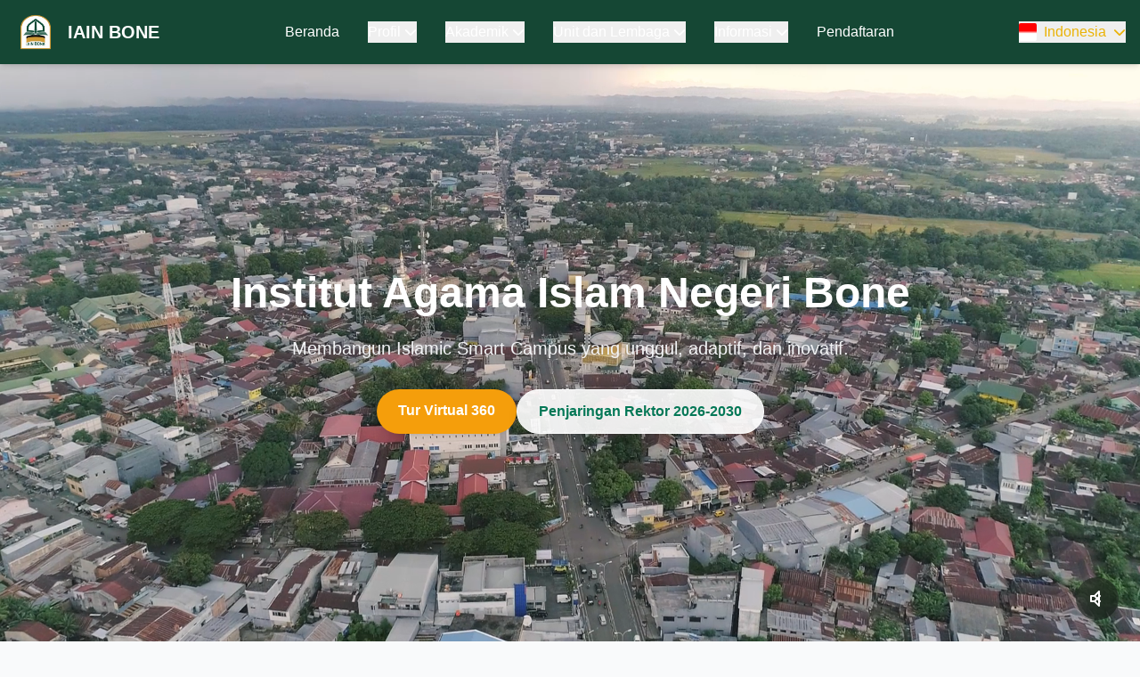

--- FILE ---
content_type: text/html; charset=UTF-8
request_url: http://www.iain-bone.ac.id/index.php?page=29&lang=
body_size: 74224
content:
<!DOCTYPE html>
<html lang="id"
  dir="ltr">

<head>
  <meta charset="UTF-8" />
  <meta name="viewport" content="width=device-width, initial-scale=1.0" />
  <title>IAIN Bone</title>
  <link href="http://www.iain-bone.ac.id/assets/images/logoiainbone.png" rel="icon" />
  <link
    rel="stylesheet"
    href="https://cdnjs.cloudflare.com/ajax/libs/font-awesome/6.4.0/css/all.min.css" />
  <link rel="stylesheet" href="https://cdnjs.cloudflare.com/ajax/libs/font-awesome/6.5.0/css/all.min.css">
  <link href="https://unpkg.com/aos@2.3.1/dist/aos.css" rel="stylesheet" />

  <script src="https://cdn.tailwindcss.com"></script>
  <script src="https://cdn.jsdelivr.net/npm/alpinejs@3.x.x/dist/cdn.min.js" defer></script>
  <script src="https://cdnjs.cloudflare.com/ajax/libs/pdf.js/3.11.174/pdf.min.js"></script>


  <link rel="stylesheet" href="http://www.iain-bone.ac.id/css/style.css" />

  <link href="https://unpkg.com/aos@2.3.4/dist/aos.css" rel="stylesheet" />
  <script src="https://unpkg.com/aos@2.3.4/dist/aos.js"></script>
  <script src="//unpkg.com/alpinejs" defer></script>

      <meta property="og:title" content="IAIN BONE" />
  <meta property="og:description" content="Institut Agama Islam Negeri Bone - Pendidikan tinggi berkualitas." />
  <meta property="og:type" content="website" />
  <meta property="og:url" content="http://www.iain-bone.ac.id/index.php" />
  <meta property="og:image" content="http://www.iain-bone.ac.id/assets/images/logoiainbone.png" />
  <meta property="og:site_name" content="IAIN BONE" />

  <meta name="twitter:card" content="summary_large_image" />
  <meta name="twitter:title" content="IAIN BONE" />
  <meta name="twitter:description" content="Institut Agama Islam Negeri Bone - Pendidikan tinggi berkualitas." />
  <meta name="twitter:image" content="http://www.iain-bone.ac.id/assets/images/logoiainbone.png" />
  </head>

<body class="bg-gray-50 ">

  <!-- Header -->
  <header class="relative w-full bg-[#154734] shadow-md z-40">
    <nav class="container mx-auto px-4 py-3 flex justify-between items-center">

      <!-- Logo -->
      <a href="http://www.iain-bone.ac.id/index.php" class="flex items-center">
        <img src="http://www.iain-bone.ac.id/assets/images/logoiainbone.png" alt="Logo iain bone" class="h-12 mr-3" />
        <h1 class="text-xl font-bold text-white">IAIN BONE</h1>
      </a>

      <!-- Desktop Menu -->
      <div class="hidden md:flex space-x-8 items-center relative">
        <a href="http://www.iain-bone.ac.id/index.php" class="nav-link text-white font-medium">Beranda</a>

        <!-- Profil Dropdown -->
        <div class="relative group">
          <button class="text-white font-medium flex items-center space-x-1">
            <span>Profil</span>
            <i class="fas fa-chevron-down text-sm group-hover:rotate-180 transition"></i>
          </button>

          <div class="absolute left-0 mt-2 w-44 bg-white text-gray-800 rounded-md shadow-lg opacity-0 invisible group-hover:opacity-100 group-hover:visible transition-all">
            <a href="http://www.iain-bone.ac.id/index.php#sambutan" class="block px-4 py-2 hover:bg-gray-100">Sambutan Rektor</a>
            <a href="http://www.iain-bone.ac.id/index.php/sejarah" class="block px-4 py-2 hover:bg-gray-100">Sejarah</a>
            <a href="http://www.iain-bone.ac.id/index.php/visimisi" class="block px-4 py-2 hover:bg-gray-100">Visi &amp; Misi</a>
            <a href="http://www.iain-bone.ac.id/index.php/gambaranumum" class="block px-4 py-2 hover:bg-gray-100">Gambaran Umum</a>
            <a href="http://www.iain-bone.ac.id/index.php/organisasi" class="block px-4 py-2 hover:bg-gray-100">Struktur Organisasi</a>
            <a href="http://www.iain-bone.ac.id/index.php/pimpinan" class="block px-4 py-2 hover:bg-gray-100">Pimpinan dan Pejabat</a>
          </div>
        </div>

        <!-- Akademik Dropdown -->
        <div class="relative group">
          <button class="text-white font-medium flex items-center space-x-1">
            <span>Akademik</span>
            <i class="fas fa-chevron-down text-sm group-hover:rotate-180 transition"></i>
          </button>

          <div class="absolute left-0 mt-2 w-44 bg-white text-gray-800 rounded-md shadow-lg opacity-0 invisible group-hover:opacity-100 group-hover:visible transition-all">
            <a href="http://www.iain-bone.ac.id/index.php/fakultas" class="block px-4 py-2 hover:bg-gray-100">Fakultas</a>
            <a href="http://www.iain-bone.ac.id/index.php/akreditasi" class="block px-4 py-2 hover:bg-gray-100">Akreditasi</a>
          </div>
        </div>

        <!-- Kelembagaan Dropdown (Desktop) -->
        <div class="relative group">
          <button class="text-white font-medium flex items-center space-x-1">
            <span>Unit dan Lembaga</span>
            <i class="fas fa-chevron-down text-sm group-hover:rotate-180 transition"></i>
          </button>

          <!-- Main Dropdown -->
          <div class="absolute left-0 mt-2 w-56 bg-white text-gray-800 rounded-md shadow-lg 
                      opacity-0 invisible group-hover:opacity-100 group-hover:visible transition-all">

            <a href="https://spi.iain-bone.ac.id/home"
              target="_blank"
              class="block px-4 py-2 hover:bg-gray-100">
              Satuan Pengawas Internal
            </a>

            <a href="http://utipd.iain-bone.ac.id/"
              target="_blank"
              class="block px-4 py-2 hover:bg-gray-100">
              Unit Teknologi Informasi dan Pangkalan Data
            </a>

            <a href="http://perpustakaan.iain-bone.ac.id/"
              target="_blank"
              class="block px-4 py-2 hover:bg-gray-100">
              Perpustakaan
            </a>

            <!-- ====================== LPM (submenu) ====================== -->
            <div class="relative group/sub">

              <button class="flex justify-between items-center w-full px-4 py-2 hover:bg-gray-100 
                            text-left whitespace-normal pr-2">
                <span class="block">Lembaga Penjaminan Mutu</span>
                <i class="fas fa-chevron-right text-xs group-hover/sub:translate-x-1 transition"></i>
              </button>

              <!-- Submenu LPM -->
              <div class="absolute top-0 left-full ml-1 w-56 bg-white text-gray-800 rounded-md shadow-lg 
                          opacity-0 invisible group-hover/sub:opacity-100 group-hover/sub:visible transition-all">

                <a href="#" class="block px-4 py-2 hover:bg-gray-100">Tugas Pokok LPM</a>
                <a href="http://www.iain-bone.ac.id/index.php/lpm_struktur" class="block px-4 py-2 hover:bg-gray-100">Struktur Organisasi LPM</a>
                <a href="#" class="block px-4 py-2 hover:bg-gray-100">Personal LPM</a>
                <a href="#" class="block px-4 py-2 hover:bg-gray-100">Pedoman Mutu</a>
                <a href="http://www.iain-bone.ac.id/index.php/lpm_standarmutu" class="block px-4 py-2 hover:bg-gray-100">Standar Mutu</a>

                <!-- ====== Submenu Laporan ====== -->
                <div class="relative group/sub2">
                  <div class="flex justify-between items-center w-full px-4 py-2 hover:bg-gray-100
                              cursor-pointer pr-2"
                    onclick="toggleDropdown('laporan-dropdown', 'laporan-chevron')">

                    <a href="http://www.iain-bone.ac.id/index.php/lpm_laporan" class="w-full text-left block">
                      Laporan
                    </a>

                    <i class="fas fa-chevron-right text-xs transition" id="laporan-chevron"></i>

                  </div>

                  <div class="absolute top-0 left-full ml-1 w-48 bg-white text-gray-800 rounded-md shadow-lg
                              opacity-0 invisible group-hover/sub2:opacity-100 group-hover/sub2:visible transition-all">

                    <a href="#" class="block px-4 py-2 hover:bg-gray-100">AMI</a>
                    <a href="#" class="block px-4 py-2 hover:bg-gray-100">Tracer Study</a>
                    <a href="#" class="block px-4 py-2 hover:bg-gray-100">RTM</a>
                    <a href="#" class="block px-4 py-2 hover:bg-gray-100">TRL</a>
                    <a href="http://www.iain-bone.ac.id/index.php/lpm_standarmututambahan" class="block px-4 py-2 hover:bg-gray-100">Standar Mutu Tambahan</a>
                    <a href="#" class="block px-4 py-2 hover:bg-gray-100">Etc</a>
                  </div>
                </div>
                <!-- ====== end laporan ====== -->
              </div>
            </div>
            <!-- ====================== END LPM ====================== -->

            <a href="#"
              target="_blank"
              class="block px-4 py-2 hover:bg-gray-100">
              Lembaga Penelitian dan Pengabdian Masyarakat
            </a>

          </div>
        </div>

        <!-- Fasilitas Dropdown -->
        <div class="relative group">
          <button class="text-white font-medium flex items-center space-x-1">
            <span>Informasi</span>
            <i class="fas fa-chevron-down text-sm group-hover:rotate-180 transition"></i>
          </button>
          <div class="absolute left-0 mt-2 w-44 bg-white text-gray-800 rounded-md shadow-lg opacity-0 invisible group-hover:opacity-100 group-hover:visible transition-all">
            <a href="http://www.iain-bone.ac.id/index.php/pengumuman" class="block px-4 py-2 hover:bg-gray-100">Pengumuman</a>
            <a href="http://www.iain-bone.ac.id/index.php/berita" class="block px-4 py-2 hover:bg-gray-100">Berita Kampus</a>
            <a href="http://www.iain-bone.ac.id/index.php/fasilitas" class="block px-4 py-2 hover:bg-gray-100">Galeri Fasilitas</a>
            <a href="http://www.iain-bone.ac.id/index.php/tur-virtual" class="block px-4 py-2 hover:bg-gray-100">Tur Virtual 360</a>
            <a href="http://www.iain-bone.ac.id/index.php#layanan" class="block px-4 py-2 hover:bg-gray-100">Layanan Akademik</a>
          </div>
        </div>

        <a href="http://www.iain-bone.ac.id/index.php/pendaftaran" class="nav-link text-white font-medium">Pendaftaran</a>
      </div>

      <!-- Dropdown Bahasa -->
      <div x-data="{ open: false }" class="relative">
        <button @click="open = !open"
          class="text-yellow-500 font-medium flex items-center space-x-2">

          
                    <img src="https://flagcdn.com/w20/id.png" class="w-5 h-5 rounded-sm">
          <span>Indonesia</span>
          
          <i class="fas fa-chevron-down text-sm" :class="open ? 'rotate-180' : ''"></i>
        </button>

        <div x-show="open"
          @click.outside="open = false"
          x-transition
          class="absolute left-0 mt-2 bg-white text-gray-800 rounded-md shadow-lg min-w-max z-50 py-2">

          
          <a href="http://www.iain-bone.ac.id/index.php/switch-locale/id"
            class="flex items-center space-x-2 px-4 py-2 hover:bg-gray-100">
            <img src="https://flagcdn.com/w20/id.png" class="w-5 h-5 rounded-sm">
            <span>Indonesia</span>
          </a>

          
          <a href="http://www.iain-bone.ac.id/index.php/switch-locale/en"
            class="flex items-center space-x-2 px-4 py-2 hover:bg-gray-100">
            <img src="https://flagcdn.com/w20/us.png" class="w-5 h-5 rounded-sm">
            <span>English</span>
          </a>

          
          <a href="http://www.iain-bone.ac.id/index.php/switch-locale/ar"
            class="flex items-center space-x-2 px-4 py-2 hover:bg-gray-100">
            <img src="https://flagcdn.com/w20/sa.png" class="w-5 h-5 rounded-sm">
            <span>العربية</span>
          </a>

        </div>
      </div>


      <!-- Mobile Toggle -->
      <div class="md:hidden">
        <button id="menu-toggle" class="text-white">
          <i class="fas fa-bars text-2xl"></i>
        </button>
      </div>

    </nav>

    <!-- Mobile Menu -->
    <div id="mobile-menu" class="hidden md:hidden bg-[#154734] shadow-lg">
      <div class="px-4 py-2 space-y-3">

        <a href="http://www.iain-bone.ac.id/index.php" class="block py-2 text-white font-medium">Beranda</a>

        <!-- Profil Mobile -->
        <div>
          <button class="w-full py-2 text-white font-medium flex justify-between items-center"
            onclick="toggleDropdown('profil-dropdown', 'profil-chevron')">
            Profil
            <i class="fas fa-chevron-down" id="profil-chevron"></i>
          </button>

          <div id="profil-dropdown" class="max-h-0 overflow-hidden transition-all pl-4 mt-1 space-y-1">
            <a href="http://www.iain-bone.ac.id/index.php/sambutan" class="block py-2 text-white font-medium">Sambutan Rektor</a>
            <a href="http://www.iain-bone.ac.id/index.php/sejarah" class="block py-2 text-white font-medium">Sejarah</a>
            <a href="http://www.iain-bone.ac.id/index.php/visimisi" class="block py-2 text-white font-medium">Visi &amp; Misi</a>
            <a href="http://www.iain-bone.ac.id/index.php/gambaranumum" class="block py-2 text-white font-medium">Gambaran Umum</a>
            <a href="http://www.iain-bone.ac.id/index.php/organisasi" class="block py-2 text-white font-medium">Struktur Organisasi</a>
            <a href="http://www.iain-bone.ac.id/index.php/pimpinan" class="block py-2 text-white font-medium">Pimpinan dan Pejabat</a>
          </div>
        </div>

        <!-- Akademik Mobile -->
        <div>
          <button class="w-full py-2 text-white font-medium flex justify-between items-center"
            onclick="toggleDropdown('akademik-dropdown', 'akademik-chevron')">
            Akademik
            <i class="fas fa-chevron-down" id="akademik-chevron"></i>
          </button>

          <div id="akademik-dropdown" class="max-h-0 overflow-hidden transition-all pl-4 mt-1 space-y-1">
            <a href="http://www.iain-bone.ac.id/index.php/fakultas" class="block py-2 text-white font-medium">Fakultas</a>
            <a href="http://www.iain-bone.ac.id/index.php/akreditasi" class="block py-2 text-white font-medium">Akreditasi</a>
          </div>
        </div>

        <!-- Kelembagaan Mobile -->
        <div>
          <button class="w-full py-2 text-white font-medium flex justify-between items-center"
            onclick="toggleDropdown('kelembagaan-dropdown', 'kelembagaan-chevron')">
            Unit dan Lembaga
            <i class="fas fa-chevron-down" id="kelembagaan-chevron"></i>
          </button>

          <div id="kelembagaan-dropdown"
            class="max-h-0 overflow-hidden transition-all pl-4 mt-1 space-y-1">

            <a href="https://spi.iain-bone.ac.id/home" class="block py-2 text-white font-medium">
              Satuan Pengawas Internal
            </a>

            <a href="http://utipd.iain-bone.ac.id/home" class="block py-2 text-white font-medium">
              Unit Teknologi Informasi dan Pangkalan Data
            </a>

            <a href="http://perpustakaan.iain-bone.ac.id/home" class="block py-2 text-white font-medium">
              Perpustakaan
            </a>

            <!-- LPM -->
            <div>
              <button class="w-full py-2 text-white font-medium flex justify-between items-center"
                onclick="toggleDropdown('lpm-dropdown', 'lpm-chevron')">
                Lembaga Penjaminan Mutu
                <i class="fas fa-chevron-down" id="lpm-chevron"></i>
              </button>

              <!-- Tambahkan batas tinggi & scroll -->
              <div id="lpm-dropdown"
                class="max-h-0 overflow-hidden transition-all pl-4 mt-1 space-y-1 max-h-[300px] overflow-y-auto">

                <a href="#" class="block py-2 text-white font-medium">Tugas Pokok LPM</a>
                <a href="http://www.iain-bone.ac.id/index.php/lpm_struktur" class="block py-2 text-white font-medium">Struktur Organisasi LPM</a>
                <a href="#" class="block py-2 text-white font-medium">Personal LPM</a>
                <a href="#" class="block py-2 text-white font-medium">Pedoman Mutu</a>
                <a href="http://www.iain-bone.ac.id/index.php/lpm_standarmutu" class="block py-2 text-white font-medium">Standar Mutu</a>

                <!-- Submenu Laporan -->
                <div class="space-y-1">
                  <div class="flex justify-between items-center w-full">

                    <!-- Laporan sebagai link -->
                    <a href="http://www.iain-bone.ac.id/index.php/lpm_laporan" class="py-2 text-white font-medium w-full">
                      Laporan
                    </a>

                    <!-- Tombol toggle dropdown -->
                    <button
                      class="px-2 text-white"
                      onclick="toggleDropdown('laporan-dropdown', 'laporan-chevron')">
                      <i class="fas fa-chevron-down" id="laporan-chevron"></i>
                    </button>

                  </div>

                  <!-- Dropdown isi laporan -->
                  <div id="laporan-dropdown"
                    class="max-h-0 overflow-hidden transition-all pl-4 mt-1 space-y-1 max-h-[250px] overflow-y-auto">

                    <a href="#" class="block py-2 text-white font-medium">AMI</a>
                    <a href="#" class="block py-2 text-white font-medium">Tracer Study</a>
                    <a href="#" class="block py-2 text-white font-medium">RTM</a>
                    <a href="#" class="block py-2 text-white font-medium">TRL</a>
                    <a href="http://www.iain-bone.ac.id/index.php/lpm_standarmututambahan" class="block py-2 text-white font-medium">Standar Mutu Tambahan</a>
                    <a href="#" class="block py-2 text-white font-medium">Dll</a>

                  </div>
                </div>
              </div>
            </div>
            <!-- END LPM -->

            <a href="#" class="block py-2 text-white font-medium">
              Lembaga Penelitian dan Pengabdian Masyarakat
            </a>
          </div>
        </div>

        <!-- Fasilitas Mobile -->
        <div>
          <button class="w-full py-2 text-white font-medium flex justify-between items-center"
            onclick="toggleDropdown('fasilitas-dropdown', 'fasilitas-chevron')">
            Informasi
            <i class="fas fa-chevron-down" id="fasilitas-chevron"></i>
          </button>

          <div id="fasilitas-dropdown" class="max-h-0 overflow-hidden transition-all pl-4 mt-1 space-y-1">
            <a href="http://www.iain-bone.ac.id/index.php/pengumuman" class="block py-2 text-white font-medium">Pengumuman</a>
            <a href="http://www.iain-bone.ac.id/index.php/berita" class="block py-2 text-white font-medium">Berita Kampus</a>
            <a href="http://www.iain-bone.ac.id/index.php/fasilitas" class="block py-2 text-white font-medium">Galeri Fasilitas</a>
            <a href="http://www.iain-bone.ac.id/index.php/tur-virtual" class="block py-2 text-white font-medium">Tur Virtual 360</a>
            <a href="http://www.iain-bone.ac.id/index.php#layanan" class="block py-2 text-white font-medium">Layanan Akademik</a>
          </div>
        </div>

        <a href="http://www.iain-bone.ac.id/index.php/pendaftaran" class="block py-2 text-white font-medium">Pendaftaran</a>
      </div>
    </div>

  </header>

  <!-- Page Content -->
  <main>
    <!-- Hero Section -->
<section
  id="home"
  class="relative text-white min-h-[90vh]
         flex items-center overflow-hidden">

  <!-- VIDEO BACKGROUND -->
  <video
    id="heroVideo"
    class="absolute inset-0 w-full h-full object-cover"
    autoplay
    muted
    loop
    playsinline>
    <source src="http://www.iain-bone.ac.id/assets/videos/hero.mp4" type="video/mp4">
    Browser Anda tidak mendukung video.
  </video>

  <!-- OVERLAY TRANSPARAN (LEBIH SOFT) -->
  <div class="absolute inset-0 bg-[#154734]/40 backdrop-blur-[1px]"></div>

  <!-- TOMBOL MUTE -->
  <button
    id="muteBtn"
    class="absolute bottom-6 right-6 z-20 bg-black/40 hover:bg-black/60
           text-white p-3 rounded-full backdrop-blur-md transition">
    <svg id="iconMute" xmlns="http://www.w3.org/2000/svg" class="w-6 h-6" fill="none"
      viewBox="0 0 24 24" stroke="currentColor">
      <path stroke-linecap="round" stroke-linejoin="round" stroke-width="2"
        d="M9 9l6 6m0-6l-6 6M5 9v6h4l5 5V4l-5 5H5z" />
    </svg>
  </button>

<!-- CONTENT -->
<div class="container relative mx-auto px-4 text-center z-10" data-aos="fade-up">
  <h1 class="text-4xl md:text-5xl font-bold mb-6 leading-snug">
    Institut Agama Islam Negeri Bone <br />
  </h1>

  <p class="text-lg md:text-xl mb-8 max-w-2xl mx-auto text-gray-100">
    Membangun Islamic Smart Campus yang unggul, adaptif, dan inovatif.
  </p>

  <!-- BUTTON GROUP -->
  <div class="flex flex-col sm:flex-row justify-center gap-4">
    
    <!-- Tombol Utama -->
    <a href="/tur-virtual"
      class="bg-amber-500 hover:bg-amber-600 text-white font-bold py-3 px-6 rounded-full transition-all shadow-lg">
      Tur Virtual 360
    </a>

    <a href="http://www.iain-bone.ac.id/index.php/rektor-ta"
      class="bg-white/90 hover:bg-white text-emerald-700 font-bold py-3 px-6 rounded-full transition-all shadow-lg border border-white">
      Penjaringan Rektor 2026-2030
    </a>

  </div>
</div>

</section>

<!-- SCRIPT MUTE / UNMUTE -->
<script>
  const video = document.getElementById('heroVideo');
  const muteBtn = document.getElementById('muteBtn');
  const icon = document.getElementById('iconMute');

  muteBtn.addEventListener('click', () => {
    video.muted = !video.muted;

    icon.innerHTML = video.muted
      ? `<path stroke-linecap="round" stroke-linejoin="round" stroke-width="2"
          d="M9 9l6 6m0-6l-6 6M5 9v6h4l5 5V4l-5 5H5z" />`
      : `<path stroke-linecap="round" stroke-linejoin="round" stroke-width="2"
          d="M15 9a3 3 0 010 6m2-8a6 6 0 010 10M5 9v6h4l5 5V4l-5 5H5z" />`;
  });
</script>

<!-- Universities Logos -->
<div class="bg-gray-50 py-8">
  <div class="container mx-auto px-6">
    <div class="text-center text-gray-500 text-sm mb-6">
      Bekerja Sama Dengan:
    </div>
    <div class="flex flex-wrap justify-center items-center gap-6 md:gap-12">
      <img src="assets/images/kemanag.png" alt="Logo Kemenag" class="h-12 object-contain opacity-70 hover:opacity-100 transition" />
      <img src="assets/images/pddikti.jpeg" alt="Logo pddikti" class="h-12 object-contain opacity-70 hover:opacity-100 transition" />
      <img src="assets/images/lanri.jpeg" alt="Logo Lan RI" class="h-12 object-contain opacity-70 hover:opacity-100 transition" />
      <img src="assets/images/pemkab-bone.jpeg" alt="Logo Pemkab Bone" class="h-12 object-contain opacity-70 hover:opacity-100 transition" />
      <img src="assets/images/korpri.png" alt="Logo Korpri" class="h-12 object-contain opacity-70 hover:opacity-100 transition" />
      <img src="assets/images/lpdp.png" alt="Logo LPDP" class="h-12 object-contain opacity-70 hover:opacity-100 transition" />
      <img src="assets/images/sevima.png" alt="Logo sevima" class="h-12 object-contain opacity-70 hover:opacity-100 transition" />
    </div>
  </div>
</div>

<!-- Statistics Section -->
<section class="bg-gradient-to-r from-green-900 to-green-600 py-16">
  <div class="max-w-7xl mx-auto px-4 sm:px-6 lg:px-8">
    <div class="grid grid-cols-2 md:grid-cols-3 lg:grid-cols-6 gap-8 text-center text-white">

      <div>
        <i class="fas fa-users text-5xl mb-4"></i>
        <div class="text-3xl font-bold counter" data-target="5844">0</div>
        <p class="mt-2">Mahasiswa</p>
      </div>

      <div>
        <i class="fas fa-user-graduate text-5xl mb-4"></i>
        <div class="text-3xl font-bold counter" data-target="22425">0</div>
        <p class="mt-2">Alumni</p>
      </div>

      <div>
        <i class="fas fa-university text-5xl mb-4"></i>
        <div class="text-3xl font-bold counter" data-target="4">0</div>
        <p class="mt-2">Fakultas</p>
      </div>

      <div>
        <i class="fas fa-book-open text-5xl mb-4"></i>
        <div class="text-3xl font-bold counter" data-target="22">0</div>
        <p class="mt-2">Program Studi</p>
      </div>

      <div>
        <i class="fas fa-graduation-cap text-5xl mb-4"></i>
        <div class="text-3xl font-bold counter" data-target="14">0</div>
        <p class="mt-2">Guru Besar</p>
      </div>

      <div>
        <i class="fas fa-chalkboard-teacher text-5xl mb-4"></i>
        <div class="text-3xl font-bold counter" data-target="198">0</div>
        <p class="mt-2">Dosen</p>
      </div>

    </div>
  </div>
</section>

<!-- Sambutan Rektor Section -->
<section id="sambutan" class="py-20">
  <div class="container mx-auto px-4 sm:px-6">
    <!-- Judul -->
    <div class="text-center mb-16" data-aos="fade-up">
      <h2 class="text-3xl md:text-4xl font-bold text-[#154734] mb-4">
        Sambutan Rektor
      </h2>
      <div class="w-20 h-1 bg-yellow-500 mx-auto mt-4 rounded-full"></div>
    </div>

    <!-- Konten Utama -->
    <div class="flex flex-col lg:flex-row items-center lg:items-stretch gap-10 lg:gap-16 bg-white rounded-2xl shadow-xl p-8 md:p-12 transition hover:shadow-2xl"
      data-aos="fade-up" data-aos-delay="200">

      <!-- Foto Rektor -->
      <div class="lg:w-1/3 flex justify-center lg:justify-start">
        <div class="w-full h-full overflow-hidden hover:scale-105 transition-transform duration-500">
          <img src="http://www.iain-bone.ac.id/assets/images/rektorjasijo.png"
            alt="Prof. Dr. H. Syahabuddin, M.Ag."
            class="max-w-full max-h-full object-contain" />
        </div>
      </div>

      <!-- Teks Sambutan -->
      <div class="lg:w-2/3 text-gray-700 leading-relaxed text-justify">
        <h3 class="text-2xl md:text-3xl font-semibold text-[#154734] mb-6 border-l-4 border-yellow-500 pl-4">
          Prof. Dr. H. Syahabuddin, M.Ag.
        </h3>

        <p class="mb-4 italic text-gray-600">
          Assalamu&#039;alaikum Warahmatullahi Wabarakatuh,
        </p>

                <p class="mb-4">Selamat datang di website resmi <span class="font-semibold text-[#154734]">Institut Agama Islam Negeri Bone</span>. Kami sangat senang dapat mempersembahkan informasi terkini mengenai kampus kami, program studi, kegiatan akademik, dan berbagai layanan yang kami tawarkan.</p>
                <p class="mb-4">IAIN Bone berkomitmen untuk menjadi pusat pendidikan Islam yang unggul dan berdaya saing. Kami percaya bahwa pendidikan adalah kunci untuk menciptakan generasi yang cerdas, berakhlak mulia, dan siap menghadapi tantangan global.</p>
                <p class="mb-4">Kami mengajak seluruh civitas akademika dan masyarakat untuk berpartisipasi aktif dalam setiap kegiatan yang kami selenggarakan. Mari bersama-sama kita wujudkan visi dan misi IAIN Bone untuk menciptakan lingkungan akademik yang kondusif dan inovatif.</p>
                <p class="mb-4">Terima kasih atas perhatian dan dukungan Anda. Semoga Allah SWT senantiasa memberkati setiap langkah kita.</p>
        
        <p class="mb-4 italic">Wassalamu&#039;alaikum Warahmatullahi Wabarakatuh.</p>

        <p class="font-semibold text-[#154734]">Rektor IAIN Bone</p>
      </div>
    </div>
  </div>
</section>

<!-- Kalender Akademik PDF/Gambar -->
<section id="academic" class="py-20 bg-gray-50">
  <div class="container mx-auto px-4">

    <!-- Judul Section -->
    <div class="text-center mb-10">
      <h2 class="text-3xl font-bold text-darkgreen-900 mb-4">
        Kalender Akademik
      </h2>
    </div>

    <!-- Card -->
    <div class="bg-white rounded-xl shadow-md overflow-hidden p-6">

      <!-- Judul PDF -->
      <h3 class="text-xl font-bold text-darkgreen-900 mb-4 text-center">
        Kalender Akademik PDF
      </h3>

      <!-- PDF Preview -->
      <iframe
        src="http://www.iain-bone.ac.id/pdf/kalender-akademik.pdf#toolbar=0&navpanes=0&scrollbar=0"
        class="w-full h-[500px] rounded-lg border shadow mb-6">
      </iframe>

      <!-- Tombol Download -->
      <div class="flex justify-center">
        <a
          href="http://www.iain-bone.ac.id/pdf/kalender-akademik.pdf"
          download
          class="inline-flex items-center bg-green-700 hover:bg-green-800 text-white font-medium px-6 py-3 rounded-lg shadow-lg hover:shadow-green-400/40 transition duration-300">
          <i class="fas fa-download mr-2"></i>
          Unduh PDF
        </a>
      </div>

      <!-- Contoh jika menggunakan gambar -->
      <!--
      <img src="http://www.iain-bone.ac.id/images/kalender-akademik.jpg"
           alt="Kalender Akademik"
           class="w-full rounded-lg border shadow mt-6">
      -->
    </div>
  </div>
</section>

<!-- Pengumuman Section -->
<section id="pengumuman" class="py-20 bg-gray-50 relative">
  <div class="container mx-auto px-4 sm:px-6">

    <!-- Heading -->
    <div class="text-center mb-12">
      <h2 class="text-3xl md:text-4xl font-extrabold text-green-900 mb-4">
        Daftar Pengumuman
      </h2>
      <p class="text-gray-600 max-w-2xl mx-auto">
        Informasi penting dan pengumuman resmi dari kampus
      </p>
      <div class="w-20 h-1 bg-green-900 mx-auto mt-4 rounded-full"></div>
    </div>

    <!-- Grid Pengumuman -->
    <div class="grid md:grid-cols-2 lg:grid-cols-3 gap-6 md:gap-8">
            <div
        class="bg-white rounded-xl shadow-md hover:shadow-xl transition duration-300 overflow-hidden group flex flex-col">
        <div class="p-6 flex flex-col flex-grow">
          <!-- Icon + Judul -->
          <div class="flex items-start mb-4">
            <div
              class="w-12 h-12 flex items-center justify-center bg-green-100 rounded-full mr-4 group-hover:bg-green-200 transition">
              <i class="fas fa-bullhorn text-green-900 text-lg"></i>
            </div>
            <div>
              <h3
                class="text-lg font-bold text-green-900 mb-2 group-hover:text-green-700 transition line-clamp-2">
                📢 IAIN Bone Gelar Survei Kepuasan Masyarakat Semester II Tahun 2025
              </h3>
              <p class="text-gray-600 text-sm line-clamp-3">
                Watampone, 11 Desember 2025 &amp;mdash; Institut Agama Islam Negeri (IAIN) Bone resmi meluncurkan Survei Kepuasan Masyarakat...
              </p>
            </div>
          </div>

          <!-- Footer Card -->
          <div class="mt-auto">
            <div class="flex items-center text-xs text-gray-500 mb-3">
              <i class="far fa-calendar-alt mr-2"></i>
              15 Des 2025
            </div>
            <a
              href="http://www.iain-bone.ac.id/index.php/pengumuman/iain-bone-gelar-survei-kepuasan-masyarakat-semester-ii-tahun-2025"
              class="inline-block text-green-900 font-semibold hover:underline">
              Baca Selengkapnya →
            </a>
          </div>
        </div>
      </div>
            <div
        class="bg-white rounded-xl shadow-md hover:shadow-xl transition duration-300 overflow-hidden group flex flex-col">
        <div class="p-6 flex flex-col flex-grow">
          <!-- Icon + Judul -->
          <div class="flex items-start mb-4">
            <div
              class="w-12 h-12 flex items-center justify-center bg-green-100 rounded-full mr-4 group-hover:bg-green-200 transition">
              <i class="fas fa-bullhorn text-green-900 text-lg"></i>
            </div>
            <div>
              <h3
                class="text-lg font-bold text-green-900 mb-2 group-hover:text-green-700 transition line-clamp-2">
                KKN EXPO IAIN BONE
              </h3>
              <p class="text-gray-600 text-sm line-clamp-3">
                Assalamualaikum Warahmatullahi Wabarakatuh...&amp;nbsp;
Yukkk Ramaikan KKN EXPO tahun 2025&quot; Buming kurikulum cinta ekoteolog...
              </p>
            </div>
          </div>

          <!-- Footer Card -->
          <div class="mt-auto">
            <div class="flex items-center text-xs text-gray-500 mb-3">
              <i class="far fa-calendar-alt mr-2"></i>
              10 Des 2025
            </div>
            <a
              href="http://www.iain-bone.ac.id/index.php/pengumuman/kkn-expo-iain-bone"
              class="inline-block text-green-900 font-semibold hover:underline">
              Baca Selengkapnya →
            </a>
          </div>
        </div>
      </div>
            <div
        class="bg-white rounded-xl shadow-md hover:shadow-xl transition duration-300 overflow-hidden group flex flex-col">
        <div class="p-6 flex flex-col flex-grow">
          <!-- Icon + Judul -->
          <div class="flex items-start mb-4">
            <div
              class="w-12 h-12 flex items-center justify-center bg-green-100 rounded-full mr-4 group-hover:bg-green-200 transition">
              <i class="fas fa-bullhorn text-green-900 text-lg"></i>
            </div>
            <div>
              <h3
                class="text-lg font-bold text-green-900 mb-2 group-hover:text-green-700 transition line-clamp-2">
                SURVEI LITERASI AGAMA MAHASISWA IAIN BONE 2025
              </h3>
              <p class="text-gray-600 text-sm line-clamp-3">
                Halo Sobat Mahasiswa IAIN Bone 👋
IAIN Bone melaksanakan Survei Literasi Agama sesuai dengan Surat Edaran Rektor Nomor 1...
              </p>
            </div>
          </div>

          <!-- Footer Card -->
          <div class="mt-auto">
            <div class="flex items-center text-xs text-gray-500 mb-3">
              <i class="far fa-calendar-alt mr-2"></i>
              18 Sep 2025
            </div>
            <a
              href="http://www.iain-bone.ac.id/index.php/pengumuman/survei-literasi-agama-mahasiswa-iain-bone-2025"
              class="inline-block text-green-900 font-semibold hover:underline">
              Baca Selengkapnya →
            </a>
          </div>
        </div>
      </div>
          </div>

    <!-- Tombol Lihat Semua -->
    <div class="text-center mt-12">
      <a
        href="http://www.iain-bone.ac.id/index.php/pengumuman"
        class="inline-block bg-green-900 hover:bg-green-700 text-white font-bold py-3 px-8 rounded-full shadow-lg transition duration-300">
        Lihat Semua Pengumuman
      </a>
    </div>
  </div>
</section>

<!-- News & Events Section -->
<section id="berita" class="py-20 bg-emerald-900 text-white">
  <div class="container mx-auto px-4">

    <!-- Judul Section -->
    <div class="text-center mb-16">
      <h2 class="text-3xl font-bold mb-4">Daftar Berita</h2>
      <div class="w-24 h-1 bg-amber-500 mx-auto"></div>
      <p class="max-w-2xl mx-auto text-emerald-100 mt-4">
        Kumpulan informasi terbaru seputar kegiatan dan perkembangan IAIN Bone.
      </p>
    </div>

    <!-- Grid Berita -->
    <div class="grid md:grid-cols-2 lg:grid-cols-3 gap-6">
            <a
        href="http://www.iain-bone.ac.id/index.php/berita/panitia-serahkan-dokumen-6-calon-rektor-iain-bone-penjaringan-masuki-tahap-penilaian-senat"
        class="bg-white rounded-xl shadow-md overflow-hidden transition duration-300 hover:shadow-xl hover:-translate-y-1 block">

        <!-- Gambar -->
        <div class="relative flex items-center justify-center bg-gray-100 h-40 overflow-hidden">
          <img
            src="http://www.iain-bone.ac.id/storage/01KG9HS6C0QH1XD8BXKAT9BRBT.JPG"
            alt="Panitia Serahkan Dokumen 6 Calon Rektor IAIN Bone, Penjaringan Masuki Tahap Penilaian Senat"
            class="max-w-full max-h-full object-contain" />
        </div>

        <!-- Konten -->
        <div class="p-5">
          <!-- Badge kategori -->
          
          <!-- Tanggal -->
          <div class="flex items-center text-xs text-gray-500 mb-1">
            <i class="far fa-calendar-alt mr-1"></i>
            <span>29 Januari 2026</span>
          </div>

          <!-- Judul -->
          <h3 class="text-base font-bold text-emerald-900 leading-snug mb-2 line-clamp-2">
            Panitia Serahkan Dokumen 6 Calon Rektor IAIN Bone, Penjaringan Masuki Tahap Penilaian Senat
          </h3>

          <!-- Deskripsi -->
          <p class="text-gray-600 text-sm mb-3 line-clamp-3">
            WATAMPONE &amp;ndash; Panitia Penjaringan Bakal Calon Rektor Institut Agama Islam Negeri (IAIN) Bone periode 2026&amp;ndash;2030...
          </p>

          <!-- Tombol -->
          <span class="text-emerald-700 font-semibold text-sm inline-flex items-center group">
            Baca Selengkapnya
            <i class="fas fa-arrow-right ml-2 transform transition duration-300 group-hover:translate-x-1"></i>
          </span>
        </div>
      </a>
            <a
        href="http://www.iain-bone.ac.id/index.php/berita/enam-bakal-calon-rektor-iain-bone-lolos-verifikasi-administrasi-masa-jabatan-2026-2030"
        class="bg-white rounded-xl shadow-md overflow-hidden transition duration-300 hover:shadow-xl hover:-translate-y-1 block">

        <!-- Gambar -->
        <div class="relative flex items-center justify-center bg-gray-100 h-40 overflow-hidden">
          <img
            src="http://www.iain-bone.ac.id/storage/01KG3JYBVHFWWH0K0YH8ZKD5EW.jpeg"
            alt="Enam Bakal Calon Rektor IAIN Bone Lolos Verifikasi Administrasi Masa Jabatan 2026–2030"
            class="max-w-full max-h-full object-contain" />
        </div>

        <!-- Konten -->
        <div class="p-5">
          <!-- Badge kategori -->
          
          <!-- Tanggal -->
          <div class="flex items-center text-xs text-gray-500 mb-1">
            <i class="far fa-calendar-alt mr-1"></i>
            <span>29 Januari 2026</span>
          </div>

          <!-- Judul -->
          <h3 class="text-base font-bold text-emerald-900 leading-snug mb-2 line-clamp-2">
            Enam Bakal Calon Rektor IAIN Bone Lolos Verifikasi Administrasi Masa Jabatan 2026–2030
          </h3>

          <!-- Deskripsi -->
          <p class="text-gray-600 text-sm mb-3 line-clamp-3">
            Watampone &amp;mdash; Panitia Penjaringan Bakal Calon Rektor Institut Agama Islam Negeri (IAIN) Bone secara resmi mengumumka...
          </p>

          <!-- Tombol -->
          <span class="text-emerald-700 font-semibold text-sm inline-flex items-center group">
            Baca Selengkapnya
            <i class="fas fa-arrow-right ml-2 transform transition duration-300 group-hover:translate-x-1"></i>
          </span>
        </div>
      </a>
            <a
        href="http://www.iain-bone.ac.id/index.php/berita/didampingi-suami-prof-astuti-jadi-pendaftar-terakhir-calon-rektor-iain-bone"
        class="bg-white rounded-xl shadow-md overflow-hidden transition duration-300 hover:shadow-xl hover:-translate-y-1 block">

        <!-- Gambar -->
        <div class="relative flex items-center justify-center bg-gray-100 h-40 overflow-hidden">
          <img
            src="http://www.iain-bone.ac.id/storage/01KFDA0PHA7QZZENDVR604GJM3.JPG"
            alt="Didampingi Suami, Prof Astuti Jadi Pendaftar Terakhir Calon Rektor IAIN Bone"
            class="max-w-full max-h-full object-contain" />
        </div>

        <!-- Konten -->
        <div class="p-5">
          <!-- Badge kategori -->
          
          <!-- Tanggal -->
          <div class="flex items-center text-xs text-gray-500 mb-1">
            <i class="far fa-calendar-alt mr-1"></i>
            <span>20 Januari 2026</span>
          </div>

          <!-- Judul -->
          <h3 class="text-base font-bold text-emerald-900 leading-snug mb-2 line-clamp-2">
            Didampingi Suami, Prof Astuti Jadi Pendaftar Terakhir Calon Rektor IAIN Bone
          </h3>

          <!-- Deskripsi -->
          <p class="text-gray-600 text-sm mb-3 line-clamp-3">
            WATAMPONE &amp;ndash; Pendaftaran penjaringan Bakal Calon Rektor Institut Agama Islam Negeri (IAIN) Bone periode 2026&amp;ndash;...
          </p>

          <!-- Tombol -->
          <span class="text-emerald-700 font-semibold text-sm inline-flex items-center group">
            Baca Selengkapnya
            <i class="fas fa-arrow-right ml-2 transform transition duration-300 group-hover:translate-x-1"></i>
          </span>
        </div>
      </a>
            <a
        href="http://www.iain-bone.ac.id/index.php/berita/wakil-rektor-prof-sarifa-suhra-daftar-calon-rektor-iain-bone"
        class="bg-white rounded-xl shadow-md overflow-hidden transition duration-300 hover:shadow-xl hover:-translate-y-1 block">

        <!-- Gambar -->
        <div class="relative flex items-center justify-center bg-gray-100 h-40 overflow-hidden">
          <img
            src="http://www.iain-bone.ac.id/storage/01KFANE6XSQ63KNK1MS40B3KWC.JPG"
            alt="Wakil Rektor Prof Sarifa Suhra Daftar Calon Rektor IAIN Bone"
            class="max-w-full max-h-full object-contain" />
        </div>

        <!-- Konten -->
        <div class="p-5">
          <!-- Badge kategori -->
          
          <!-- Tanggal -->
          <div class="flex items-center text-xs text-gray-500 mb-1">
            <i class="far fa-calendar-alt mr-1"></i>
            <span>19 Januari 2026</span>
          </div>

          <!-- Judul -->
          <h3 class="text-base font-bold text-emerald-900 leading-snug mb-2 line-clamp-2">
            Wakil Rektor Prof Sarifa Suhra Daftar Calon Rektor IAIN Bone
          </h3>

          <!-- Deskripsi -->
          <p class="text-gray-600 text-sm mb-3 line-clamp-3">
            WATAMPONE &amp;ndash; Wakil Rektor Bidang Kemahasiswaan dan Kerja Sama IAIN Bone, Prof. Dr. Sarifa Suhra, S.Ag., M.Pd.I., me...
          </p>

          <!-- Tombol -->
          <span class="text-emerald-700 font-semibold text-sm inline-flex items-center group">
            Baca Selengkapnya
            <i class="fas fa-arrow-right ml-2 transform transition duration-300 group-hover:translate-x-1"></i>
          </span>
        </div>
      </a>
            <a
        href="http://www.iain-bone.ac.id/index.php/berita/dr-rahmatunnair-masuk-bursa-calon-rektor-iain-bone-bawa-visi-unggul-dan-humanis-berbasis-pangadereng"
        class="bg-white rounded-xl shadow-md overflow-hidden transition duration-300 hover:shadow-xl hover:-translate-y-1 block">

        <!-- Gambar -->
        <div class="relative flex items-center justify-center bg-gray-100 h-40 overflow-hidden">
          <img
            src="http://www.iain-bone.ac.id/storage/01KFAK56EH0H6RZ09J5ABP1Y5E.JPG"
            alt="Dr Rahmatunnair Masuk Bursa Calon Rektor IAIN Bone, Bawa Visi Unggul dan Humanis Berbasis Pangadereng"
            class="max-w-full max-h-full object-contain" />
        </div>

        <!-- Konten -->
        <div class="p-5">
          <!-- Badge kategori -->
          
          <!-- Tanggal -->
          <div class="flex items-center text-xs text-gray-500 mb-1">
            <i class="far fa-calendar-alt mr-1"></i>
            <span>19 Januari 2026</span>
          </div>

          <!-- Judul -->
          <h3 class="text-base font-bold text-emerald-900 leading-snug mb-2 line-clamp-2">
            Dr Rahmatunnair Masuk Bursa Calon Rektor IAIN Bone, Bawa Visi Unggul dan Humanis Berbasis Pangadereng
          </h3>

          <!-- Deskripsi -->
          <p class="text-gray-600 text-sm mb-3 line-clamp-3">
            WATAMPONE &amp;ndash; Sehari jelang penutupan pendaftaran, bursa penjaringan Bakal Calon Rektor Institut Agama Islam Negeri...
          </p>

          <!-- Tombol -->
          <span class="text-emerald-700 font-semibold text-sm inline-flex items-center group">
            Baca Selengkapnya
            <i class="fas fa-arrow-right ml-2 transform transition duration-300 group-hover:translate-x-1"></i>
          </span>
        </div>
      </a>
            <a
        href="http://www.iain-bone.ac.id/index.php/berita/siap-wujudkan-world-class-university-prof-ali-halidin-jadi-pendaftar-ketiga-calon-rektor-iain-bone"
        class="bg-white rounded-xl shadow-md overflow-hidden transition duration-300 hover:shadow-xl hover:-translate-y-1 block">

        <!-- Gambar -->
        <div class="relative flex items-center justify-center bg-gray-100 h-40 overflow-hidden">
          <img
            src="http://www.iain-bone.ac.id/storage/01KF0EZ5VCD1T87ED1H5KG4V12.JPG"
            alt="Siap Wujudkan World Class University, Prof Ali Halidin Jadi Pendaftar Ketiga Calon Rektor IAIN Bone"
            class="max-w-full max-h-full object-contain" />
        </div>

        <!-- Konten -->
        <div class="p-5">
          <!-- Badge kategori -->
          
          <!-- Tanggal -->
          <div class="flex items-center text-xs text-gray-500 mb-1">
            <i class="far fa-calendar-alt mr-1"></i>
            <span>15 Januari 2026</span>
          </div>

          <!-- Judul -->
          <h3 class="text-base font-bold text-emerald-900 leading-snug mb-2 line-clamp-2">
            Siap Wujudkan World Class University, Prof Ali Halidin Jadi Pendaftar Ketiga Calon Rektor IAIN Bone
          </h3>

          <!-- Deskripsi -->
          <p class="text-gray-600 text-sm mb-3 line-clamp-3">
            WATAMPONE &amp;ndash; Persaingan dalam bursa penjaringan Bakal Calon Rektor Institut Agama Islam Negeri (IAIN) Bone periode...
          </p>

          <!-- Tombol -->
          <span class="text-emerald-700 font-semibold text-sm inline-flex items-center group">
            Baca Selengkapnya
            <i class="fas fa-arrow-right ml-2 transform transition duration-300 group-hover:translate-x-1"></i>
          </span>
        </div>
      </a>
          </div>

    <!-- Tombol lihat semua -->
    <div class="text-center mt-14">
      <a
        href="http://www.iain-bone.ac.id/index.php/berita"
        class="inline-block bg-green-900 hover:bg-green-700 text-white font-bold py-3 px-8 rounded-full shadow-md transition duration-300">
        Lihat Semua Berita
      </a>
    </div>
  </div>
</section>

<!-- Video Section -->
<section id="video" class="py-20 bg-gray-50">
  <div class="container mx-auto px-4">
    <!-- Heading -->
    <div class="text-center mb-12" data-aos="fade-up">
      <h2 class="text-3xl md:text-4xl font-bold text-green-900 mb-4">
        Video Kampus
      </h2>
      <p class="text-gray-600 max-w-2xl mx-auto">
        Dokumentasi kegiatan dan profil Institut Agama Islam Negeri Bone
      </p>
      <div class="w-20 h-1 bg-green-900 mx-auto mt-4 rounded-full"></div>
    </div>

    <!-- Grid Video -->
    <div class="grid grid-cols-1 md:grid-cols-3 lg:grid-cols-5 gap-6">
      <!-- Video Item -->
      <div class="flex flex-col items-center">
        <div class="aspect-w-16 aspect-h-9 w-full rounded-lg overflow-hidden shadow-lg">
          <iframe class="w-full h-full"
            src="https://www.youtube.com/embed/__OGcP-UYzw?si=2BibZBn4Q2Yo1Nlm"
            title="Tutorial Penginputan Judul Penelitian"
            frameborder="0"
            allow="accelerometer; autoplay; clipboard-write; encrypted-media; gyroscope; picture-in-picture"
            allowfullscreen>
          </iframe>
        </div>
        <p class="mt-3 text-center text-sm font-semibold text-green-800">
          Tutorial Penginputan Judul Penelitian
        </p>
      </div>

      <div class="flex flex-col items-center">
        <div class="aspect-w-16 aspect-h-9 w-full rounded-lg overflow-hidden shadow-lg">
          <iframe class="w-full h-full"
            src="https://www.youtube.com/embed/mJ_2RcnIfXo?si=kzVNPHEjpfOFhsnU"
            title="Tutorial Pengisian KRS"
            frameborder="0"
            allow="accelerometer; autoplay; clipboard-write; encrypted-media; gyroscope; picture-in-picture"
            allowfullscreen>
          </iframe>
        </div>
        <p class="mt-3 text-center text-sm font-semibold text-green-800">
          Tutorial Pengisian KRS
        </p>
      </div>

      <div class="flex flex-col items-center">
        <div class="aspect-w-16 aspect-h-9 w-full rounded-lg overflow-hidden shadow-lg">
          <iframe class="w-full h-full"
            src="https://www.youtube.com/embed/AU-AwXc1nCY?si=vGLMEz64YlZi9L1Z"
            title="Tutorial Cetak Transkrip Sementara"
            frameborder="0"
            allow="accelerometer; autoplay; clipboard-write; encrypted-media; gyroscope; picture-in-picture"
            allowfullscreen>
          </iframe>
        </div>
        <p class="mt-3 text-center text-sm font-semibold text-green-800">
          Tutorial Cetak Transkrip Sementara
        </p>
      </div>

      <div class="flex flex-col items-center">
        <div class="aspect-w-16 aspect-h-9 w-full rounded-lg overflow-hidden shadow-lg">
          <iframe class="w-full h-full"
            src="https://www.youtube.com/embed/uPrsFXNX5D8?si=i1FEwuglE9nfe1_D"
            title="Tutorial Distribusi Mata Kuliah Dosen"
            frameborder="0"
            allow="accelerometer; autoplay; clipboard-write; encrypted-media; gyroscope; picture-in-picture"
            allowfullscreen>
          </iframe>
        </div>
        <p class="mt-3 text-center text-sm font-semibold text-green-800">
          Tutorial Distribusi Mata Kuliah Dosen
        </p>
      </div>

      <div class="flex flex-col items-center">
        <div class="aspect-w-16 aspect-h-9 w-full rounded-lg overflow-hidden shadow-lg">
          <iframe class="w-full h-full"
            src="https://www.youtube.com/embed/a3G8qMGDlXo?si=Gh6x8Npv8_Kbncjl"
            title="Tutorial Penginputan Nilai Mata Kuliah"
            frameborder="0"
            allow="accelerometer; autoplay; clipboard-write; encrypted-media; gyroscope; picture-in-picture"
            allowfullscreen>
          </iframe>
        </div>
        <p class="mt-3 text-center text-sm font-semibold text-green-800">
          Tutorial Penginputan Nilai Mata Kuliah
        </p>
      </div>
    </div>
  </div>
</section>

<!-- Layanan Online Slider -->
<section id="layanan" class="py-16 bg-white">
  <div class="container mx-auto px-4 sm:px-6">
    <div class="text-center mb-16">
      <h2 class="text-3xl font-bold text-green-900 mb-4">Layanan Akademik</h2>
      <p class="text-gray-600 max-w-2xl mx-auto">Akses berbagai layanan digital kampus secara mudah dan cepat</p>
      <div class="w-20 h-1 bg-green-900 mx-auto mt-4"></div>
    </div>

    <div class="relative">
      <!-- Tombol navigasi -->
      <button id="prevBtn" class="absolute left-0 top-1/2 -translate-y-1/2 bg-green-700 text-white p-2 rounded-full shadow-lg hover:bg-green-800 z-10">
        &#8592;
      </button>
      <button id="nextBtn" class="absolute right-0 top-1/2 -translate-y-1/2 bg-green-700 text-white p-2 rounded-full shadow-lg hover:bg-green-800 z-10">
        &#8594;
      </button>

      <!-- Container slide -->
      <div class="overflow-hidden">
        <div id="slider" class="flex transition-transform duration-300 gap-6">
                    <a href="https://pmb.iain-bone.ac.id/" target="_blank"
            class="flex-none w-64 bg-white rounded-xl p-6 text-center border border-green-200 hover:border-green-700 transition duration-300 shadow-sm hover:shadow-md transform hover:scale-105
                     bg-green-900 text-white shadow-lg hover:shadow-xl ">
            <div class="bg-green-100 w-16 h-16 rounded-full flex items-center justify-center mx-auto mb-6 transition duration-300 group-hover:bg-opacity-80">
                            <i class="fas fa-user-graduate text-green-900 text-2xl"></i>
                          </div>
            <h3 class="text-xl font-bold mb-3 text-green-900">PMB Online</h3>
            <p class="text-gray-600">Pendaftaran mahasiswa baru secara online dengan proses yang cepat dan mudah.</p>
          </a>
                    <a href="https://tusita.iain-bone.ac.id/" target="_blank"
            class="flex-none w-64 bg-white rounded-xl p-6 text-center border border-green-200 hover:border-green-700 transition duration-300 shadow-sm hover:shadow-md transform hover:scale-105
                    ">
            <div class="bg-green-100 w-16 h-16 rounded-full flex items-center justify-center mx-auto mb-6 transition duration-300 group-hover:bg-opacity-80">
                            <i class="fas fa-book text-green-900 text-2xl"></i>
                          </div>
            <h3 class="text-xl font-bold mb-3 text-green-900">TUSITA</h3>
            <p class="text-gray-600">Sistem Informasi Akademik untuk mahasiswa dan dosen.</p>
          </a>
                    <a href="https://edlink.id/" target="_blank"
            class="flex-none w-64 bg-white rounded-xl p-6 text-center border border-green-200 hover:border-green-700 transition duration-300 shadow-sm hover:shadow-md transform hover:scale-105
                    ">
            <div class="bg-green-100 w-16 h-16 rounded-full flex items-center justify-center mx-auto mb-6 transition duration-300 group-hover:bg-opacity-80">
                            <i class="fas fa-desktop text-green-900 text-2xl"></i>
                          </div>
            <h3 class="text-xl font-bold mb-3 text-green-900">E-Learning</h3>
            <p class="text-gray-600">Pembelajaran daring dengan materi kuliah dan ujian online.</p>
          </a>
                    <a href="https://sop.iain-bone.ac.id" target="_blank"
            class="flex-none w-64 bg-white rounded-xl p-6 text-center border border-green-200 hover:border-green-700 transition duration-300 shadow-sm hover:shadow-md transform hover:scale-105
                    ">
            <div class="bg-green-100 w-16 h-16 rounded-full flex items-center justify-center mx-auto mb-6 transition duration-300 group-hover:bg-opacity-80">
                            <i class="fas fa-money-bill-wave text-green-900 text-2xl"></i>
                          </div>
            <h3 class="text-xl font-bold mb-3 text-green-900">E-SOP IAIN Bone</h3>
            <p class="text-gray-600">Pengelolaan dan Pemantauan Standar Operasional Prosedur (SOP) secara digital.</p>
          </a>
                    <a href="https://sites.google.com/view/kubina-iainbone/" target="_blank"
            class="flex-none w-64 bg-white rounded-xl p-6 text-center border border-green-200 hover:border-green-700 transition duration-300 shadow-sm hover:shadow-md transform hover:scale-105
                    ">
            <div class="bg-green-100 w-16 h-16 rounded-full flex items-center justify-center mx-auto mb-6 transition duration-300 group-hover:bg-opacity-80">
                            <img src="assets/images/logokubina.jpg" alt="Logo kubina" class="h-10 w-10 object-contain" />
                          </div>
            <h3 class="text-xl font-bold mb-3 text-green-900">KUBINA</h3>
            <p class="text-gray-600">Kompilasi Regulasi Bidang Kepegawaian.</p>
          </a>
                    <a href="https://kbk2300046.perpustakaandigital.com/" target="_blank"
            class="flex-none w-64 bg-white rounded-xl p-6 text-center border border-green-200 hover:border-green-700 transition duration-300 shadow-sm hover:shadow-md transform hover:scale-105
                    ">
            <div class="bg-green-100 w-16 h-16 rounded-full flex items-center justify-center mx-auto mb-6 transition duration-300 group-hover:bg-opacity-80">
                            <i class="fas fa-id-badge text-green-900 text-2xl"></i>
                          </div>
            <h3 class="text-xl font-bold mb-3 text-green-900">DigiLib IAIN Bone</h3>
            <p class="text-gray-600">Akses katalog buku, e-journal, dan layanan perpustakaan digital IAIN Bone.</p>
          </a>
                    <a href="http://repositori.iain-bone.ac.id/" target="_blank"
            class="flex-none w-64 bg-white rounded-xl p-6 text-center border border-green-200 hover:border-green-700 transition duration-300 shadow-sm hover:shadow-md transform hover:scale-105
                    ">
            <div class="bg-green-100 w-16 h-16 rounded-full flex items-center justify-center mx-auto mb-6 transition duration-300 group-hover:bg-opacity-80">
                            <i class="fas fa-book-open text-green-900 text-2xl"></i>
                          </div>
            <h3 class="text-xl font-bold mb-3 text-green-900">Repositori IAIN Bone</h3>
            <p class="text-gray-600">Sistem penyimpanan digital yang terpusat untuk menyimpan, mengelola, melacak, dan berbagi aset digital seperti kode sumber, dokumen, atau data penelitian..</p>
          </a>
                    <a href="https://www.perpusnas.go.id/" target="_blank"
            class="flex-none w-64 bg-white rounded-xl p-6 text-center border border-green-200 hover:border-green-700 transition duration-300 shadow-sm hover:shadow-md transform hover:scale-105
                    ">
            <div class="bg-green-100 w-16 h-16 rounded-full flex items-center justify-center mx-auto mb-6 transition duration-300 group-hover:bg-opacity-80">
                            <img src="assets/images/perpusnas.png" alt="Logo PerpusNas" class="h-10 w-10 object-contain" />
                          </div>
            <h3 class="text-xl font-bold mb-3 text-green-900">Perpustakaan Nasional</h3>
            <p class="text-gray-600">Akses katalog buku, e-journal, dan layanan perpustakaan digital.</p>
          </a>
                    <a href="https://iain-bone.ac.id/verval_ijazah.html" target="_blank"
            class="flex-none w-64 bg-white rounded-xl p-6 text-center border border-green-200 hover:border-green-700 transition duration-300 shadow-sm hover:shadow-md transform hover:scale-105
                    ">
            <div class="bg-green-100 w-16 h-16 rounded-full flex items-center justify-center mx-auto mb-6 transition duration-300 group-hover:bg-opacity-80">
                            <i class="fas fa-id-card text-green-900 text-2xl"></i>
                          </div>
            <h3 class="text-xl font-bold mb-3 text-green-900">Verval Ijazah IAIN Bone</h3>
            <p class="text-gray-600">Sistem Verifikasi Ijazah Elektronik.</p>
          </a>
                    <a href="https://ppid.iain-bone.ac.id/" target="_blank"
            class="flex-none w-64 bg-white rounded-xl p-6 text-center border border-green-200 hover:border-green-700 transition duration-300 shadow-sm hover:shadow-md transform hover:scale-105
                    ">
            <div class="bg-green-100 w-16 h-16 rounded-full flex items-center justify-center mx-auto mb-6 transition duration-300 group-hover:bg-opacity-80">
                            <img src="assets/images/PPID.png" alt="Logo PPID" class="h-10 w-10 object-contain" />
                          </div>
            <h3 class="text-xl font-bold mb-3 text-green-900">Portal PPID</h3>
            <p class="text-gray-600">Pejabat Pengelola Informasi dan Dokumentasi.</p>
          </a>
                    <a href="https://webmail.iain-bone.ac.id/" target="_blank"
            class="flex-none w-64 bg-white rounded-xl p-6 text-center border border-green-200 hover:border-green-700 transition duration-300 shadow-sm hover:shadow-md transform hover:scale-105
                    ">
            <div class="bg-green-100 w-16 h-16 rounded-full flex items-center justify-center mx-auto mb-6 transition duration-300 group-hover:bg-opacity-80">
                            <i class="fas fa-envelope text-green-900 text-2xl"></i>
                          </div>
            <h3 class="text-xl font-bold mb-3 text-green-900">Webmail</h3>
            <p class="text-gray-600">Email resmi @iain-bone.ac.id untuk civitas akademika.</p>
          </a>
                    <a href="https://litapdimas.kemenag.go.id/" target="_blank"
            class="flex-none w-64 bg-white rounded-xl p-6 text-center border border-green-200 hover:border-green-700 transition duration-300 shadow-sm hover:shadow-md transform hover:scale-105
                    ">
            <div class="bg-green-100 w-16 h-16 rounded-full flex items-center justify-center mx-auto mb-6 transition duration-300 group-hover:bg-opacity-80">
                            <i class="fas fa-id-badge text-green-900 text-2xl"></i>
                          </div>
            <h3 class="text-xl font-bold mb-3 text-green-900">Litapdimas Kemenag</h3>
            <p class="text-gray-600">Portal Publikasi Ilmiah, Penelitian, Pengabdian Masyarakat.</p>
          </a>
                    <a href="https://prod.lapor.go.id/" target="_blank"
            class="flex-none w-64 bg-white rounded-xl p-6 text-center border border-green-200 hover:border-green-700 transition duration-300 shadow-sm hover:shadow-md transform hover:scale-105
                    ">
            <div class="bg-green-100 w-16 h-16 rounded-full flex items-center justify-center mx-auto mb-6 transition duration-300 group-hover:bg-opacity-80">
                            <img src="assets/images/lapor.jpeg" alt="Logo Lapor!" class="h-10 w-10 object-contain" />
                          </div>
            <h3 class="text-xl font-bold mb-3 text-green-900">Lapor !</h3>
            <p class="text-gray-600">Layanan Aspirasi dan Pengaduan Online Rakyat.</p>
          </a>
                    <a href="https://sister.kemdikbud.go.id/" target="_blank"
            class="flex-none w-64 bg-white rounded-xl p-6 text-center border border-green-200 hover:border-green-700 transition duration-300 shadow-sm hover:shadow-md transform hover:scale-105
                    ">
            <div class="bg-green-100 w-16 h-16 rounded-full flex items-center justify-center mx-auto mb-6 transition duration-300 group-hover:bg-opacity-80">
                            <img src="assets/images/sister.png" alt="Logo Sister" class="h-10 w-10 object-contain" />
                          </div>
            <h3 class="text-xl font-bold mb-3 text-green-900">SISTER Kemdikbud</h3>
            <p class="text-gray-600">Sistem Informasi Sumberdaya Terintegrasi.</p>
          </a>
                    <a href="https://pddikti.kemdiktisaintek.go.id/" target="_blank"
            class="flex-none w-64 bg-white rounded-xl p-6 text-center border border-green-200 hover:border-green-700 transition duration-300 shadow-sm hover:shadow-md transform hover:scale-105
                    ">
            <div class="bg-green-100 w-16 h-16 rounded-full flex items-center justify-center mx-auto mb-6 transition duration-300 group-hover:bg-opacity-80">
                            <img src="assets/images/pddikti.jpeg" alt="Logo Kemdiktisaintek" class="h-10 w-10 object-contain" />
                          </div>
            <h3 class="text-xl font-bold mb-3 text-green-900">PDDikti Kemdiktisaintek</h3>
            <p class="text-gray-600">Sistem yang mengelola data dan Informasi Terkait Perguruan Tinggi Indonesia.</p>
          </a>
                  </div>
      </div>
    </div>
  </div>
</section>

<script>
  const slider = document.getElementById('slider');
  const prevBtn = document.getElementById('prevBtn');
  const nextBtn = document.getElementById('nextBtn');
  let scrollAmount = 0;
  const slideWidth = 272; // lebar slide + gap (64px + 16px gap)

  prevBtn.addEventListener('click', () => {
    scrollAmount -= slideWidth;
    if (scrollAmount < 0) scrollAmount = 0;
    slider.style.transform = `translateX(-${scrollAmount}px)`;
  });

  nextBtn.addEventListener('click', () => {
    scrollAmount += slideWidth;
    const maxScroll = slider.scrollWidth - slider.parentElement.clientWidth;
    if (scrollAmount > maxScroll) scrollAmount = maxScroll;
    slider.style.transform = `translateX(-${scrollAmount}px)`;
  });
</script>

<!-- Contact Section -->
<section id="contact" class="py-16 bg-gray-50">
  <div class="container mx-auto px-4 sm:px-6">

    <div class="text-center mb-16">
      <h2 class="text-3xl font-bold text-green-900 mb-4">
        Hubungi Kami
      </h2>

      <p class="text-gray-600 max-w-2xl mx-auto">
        Untuk informasi lebih lanjut tentang pendaftaran, program studi, atau kerjasama, silahkan hubungi kami
      </p>

      <div class="w-20 h-1 bg-green-900 mx-auto mt-4"></div>
    </div>

    <div class="flex flex-col lg:flex-row gap-10">

      <!-- Map -->
      <div class="lg:w-1/2">
        <div class="mt-8">
          <h4 class="text-lg font-semibold text-gray-800 mb-6">
            Lokasi Kampus
          </h4>

          <div class="overflow-hidden rounded-xl shadow-lg">
            <iframe
              src="https://www.google.com/maps/embed?pb=!1m18!1m12!1m3!1d3977.2885137147828!2d120.30548327497844!3d-4.541998395432498!2m3!1f0!2f0!3f0!3m2!1i1024!2i768!4f13.1!3m3!1m2!1s0x2dbde56c3903fa41%3A0xa33324c3f4e97431!2sIAIN%20BONE!5e0!3m2!1sen!2sid!4v1755742337963!5m2!1sen!2sid"
              width="700"
              height="500"
              style="border: 0"
              allowfullscreen=""
              loading="lazy"
              referrerpolicy="no-referrer-when-downgrade">
            </iframe>
          </div>
        </div>
      </div>

      <!-- Contact Info -->
      <div class="lg:w-1/2">
        <div class="bg-white rounded-xl shadow-md p-8 h-full">

          <h3 class="text-xl font-bold text-green-900 mb-6">
            Informasi Kontak
          </h3>

          <div class="space-y-6">

            <!-- Address -->
            <div class="flex">
              <div class="flex-shrink-0 bg-green-100 rounded-full p-3 mr-4">
                <i class="fas fa-map-marker-alt text-green-900"></i>
              </div>
              <div>
                <h4 class="text-lg font-semibold text-green-900 mb-1">
                  Alamat Kampus
                </h4>
                <p class="text-gray-600">
                  Jl. H.O.S Cokroaminoto No. 1, Watampone, Kabupaten Bone, Sulawesi Selatan 92713
                </p>
              </div>
            </div>

            <!-- Phone -->
            <div class="flex">
              <div class="flex-shrink-0 bg-green-100 rounded-full p-3 mr-4">
                <i class="fas fa-phone-alt text-green-900"></i>
              </div>
              <div>
                <h4 class="text-lg font-semibold text-green-900 mb-1">
                  Telepon &amp; Fax
                </h4>
                <p class="text-gray-600 mb-1">
                  <span class="font-medium">Telepon:</span>
                  (0481) 21395
                </p>
              </div>
            </div>

            <!-- Email -->
            <div class="flex">
              <div class="flex-shrink-0 bg-green-100 rounded-full p-3 mr-4">
                <i class="fas fa-envelope text-green-900"></i>
              </div>
              <div>
                <h4 class="text-lg font-semibold text-green-900 mb-1">
                  Email
                </h4>
                <p class="text-gray-600 mb-1">
                  <span class="font-medium">Informasi:</span>
                  info@iain-bone.ac.id
                </p>
              </div>
            </div>

            <!-- Operational Hours -->
            <div class="flex">
              <div class="flex-shrink-0 bg-green-100 rounded-full p-3 mr-4">
                <i class="fas fa-clock text-green-900"></i>
              </div>
              <div>
                <h4 class="text-lg font-semibold text-green-900 mb-1">
                  Jam Operasional
                </h4>
                <p class="text-gray-600 mb-1">
                  <span class="font-medium">Senin-Kamis:</span>
                  08.00 - 16.00 WITA
                </p>
                <p class="text-gray-600">
                  <span class="font-medium">Jumat:</span>
                  08.00 - 16.30 WITA
                </p>
              </div>
            </div>

            <!-- Social Media -->
            <div class="mt-10">
              <h3 class="text-xl font-bold text-green-900 mb-4">
                Media Sosial
              </h3>
              <div class="flex space-x-4">
                <a href="https://www.facebook.com/iainbone.official/"
                  class="bg-blue-900 hover:bg-blue-700 text-white w-10 h-10 rounded-full flex items-center justify-center">
                  <i class="fab fa-facebook-f"></i>
                </a>

                <a href="https://www.instagram.com/iainbone.official/"
                  class="bg-pink-600 hover:bg-pink-500 text-white w-10 h-10 rounded-full flex items-center justify-center">
                  <i class="fab fa-instagram"></i>
                </a>

                <a href="https://www.tiktok.com/@iainbone.official"
                  class="bg-black hover:bg-gray-800 text-white w-10 h-10 rounded-full flex items-center justify-center">
                  <i class="fab fa-tiktok"></i>
                </a>

                <a href="https://www.youtube.com/@iainbone.official"
                  class="bg-red-600 hover:bg-red-500 text-white w-10 h-10 rounded-full flex items-center justify-center">
                  <i class="fab fa-youtube"></i>
                </a>
              </div>
            </div>

          </div>

        </div>
      </div>

    </div>
  </div>
</section>

  </main>

  <!-- Footer -->
  <footer class="bg-green-900 text-white py-12">
    <div class="container mx-auto px-4">
      <div class="grid md:grid-cols-2 lg:grid-cols-4 gap-8">

        <div>
          <img src="http://www.iain-bone.ac.id/assets/images/logoiainbone.png" alt="Logo IAIN Bone" class="h-10 mb-4" />
          <p class="mb-4">
            Institut Agama Islam Negeri merupakan institusi pendidikan tinggi berkualitas dengan komitmen untuk menciptakan pemimpin masa depan.
          </p>
          <div class="flex space-x-4">
            <a href="https://www.facebook.com/iainbone.official/" class="text-gray-300 hover:text-green-300"><i class="fab fa-facebook-f"></i></a>
            <a href="https://www.tiktok.com/@iainbone.official" class="text-gray-300 hover:text-green-300"><i class="fab fa-tiktok"></i></a>
            <a href="https://www.instagram.com/iainbone.official/" class="text-gray-300 hover:text-green-300"><i class="fab fa-instagram"></i></a>
            <a href="https://www.youtube.com/@iainbone.official" class="text-gray-300 hover:text-green-300"><i class="fab fa-youtube"></i></a>
          </div>
        </div>

        <div>
          <h4 class="text-lg font-bold mb-4 text-green-300">Tautan Cepat</h4>
          <ul class="space-y-2">
            <li><a href="http://www.iain-bone.ac.id/index.php" class="hover:text-green-300">Beranda</a></li>
            <li><a href="http://www.iain-bone.ac.id/index.php/fasilitas" class="hover:text-green-300">Galeri Fasilitas</a></li>
            <li><a href="http://www.iain-bone.ac.id/index.php/contact" class="hover:text-green-300">Kontak</a></li>
            <li><a href="http://www.iain-bone.ac.id/index.php/berita" class="hover:text-green-300">Berita</a></li>
            <li><a href="http://www.iain-bone.ac.id/index.php/pengumuman" class="hover:text-green-300">Pengumuman</a></li>
          </ul>
        </div>

        <div>
          <h4 class="text-lg font-bold mb-4 text-green-300">Akademik</h4>
          <ul class="space-y-2">
            <li><a href="https://tarbiyah.iain-bone.ac.id/" class="hover:text-green-300">Fakultas Tarbiyah</a></li>
            <li><a href="https://syariah.iain-bone.ac.id/" class="hover:text-green-300">Fakultas Syariah dan Hukum Islam</a></li>
            <li><a href="https://fud.iain-bone.ac.id/" class="hover:text-green-300">Fakultas Ushuluddin dan Dakwah</a></li>
            <li><a href="https://febi.iain-bone.ac.id/" class="hover:text-green-300">Fakultas Ekonomi dan Bisnis Islam</a></li>
            <li><a href="https://pascasarjana.iain-bone.ac.id/" class="hover:text-green-300">Program Pascasarjana</a></li>
          </ul>
        </div>

        <div>
          <h4 class="text-lg font-bold mb-4 text-green-300">Newsletter</h4>
          <p class="mb-4">Dapatkan informasi terbaru tentang IAIN Bone langsung ke email Anda.</p>
          <form class="flex">
            <input type="email" placeholder="Alamat Email"
              class="px-4 py-2 rounded-l bg-green-800 text-white w-full" />
            <button type="submit" class="bg-green-500 px-4 py-2 rounded-r">
              <i class="fas fa-paper-plane"></i>
            </button>
          </form>
        </div>

      </div>

      <div class="border-t border-green-700 mt-12 pt-8 text-center text-green-200">
        <p>© Copyright 2025 — IAIN Bone.</p>
      </div>

    </div>
  </footer>

  <script src="http://www.iain-bone.ac.id/js/script.js" defer></script>

  <script>
    AOS.init({
      duration: 1000,
      once: true,
    });
  </script>

</body>

</html>

--- FILE ---
content_type: text/css
request_url: http://www.iain-bone.ac.id/css/style.css
body_size: 5018
content:
:root {
  --primary: #154734; /* Hijau tua */
  --secondary: #1b5e20; /* Hijau lebih muda untuk variasi */
  --accent: #d0922d; /* Kuning emas */
  --dark: #1e293b; /* Warna teks/kontras */
  --light: #f8fafc; /* Warna latar terang */
}

body {
  font-family: "Poppins", sans-serif;
  scroll-behavior: smooth;
}

.nav-link::after {
  background-color: var(--accent);
}

.hero {
  min-height: 80vh; /* atau 70vh */
}

.hero {
  background: linear-gradient(rgba(21, 71, 52, 0.85), rgba(21, 71, 52, 0.85)),
    url("https://storage.googleapis.com/workspace-0f70711f-8b4e-4d94-86f1-2a93ccde5887/image/d4358573-9e4a-4c9e-ba58-e84a82d090b6.png")
      no-repeat center center/cover;
}

.facility-card:hover {
  transform: translateY(-5px);
  box-shadow: 0 10px 25px -5px rgba(0, 0, 0, 0.1);
  border-bottom: 4px solid var(--accent);
}

.news-card:hover {
  transform: scale(1.03);
  border-color: var(--accent);
}

.loading-bar {
  background: var(--accent);
}

/* Animasi Fade + Slide */
@keyframes fadeSlide {
  0% {
    opacity: 0;
    transform: translateY(30px);
  }
  100% {
    opacity: 1;
    transform: translateY(0);
  }
}

.animate-fade-slide {
  animation: fadeSlide 1s ease-out forwards;
}

/* Delay opsional biar lebih natural */
.delay-100 {
  animation-delay: 0.1s;
}
.delay-300 {
  animation-delay: 0.3s;
}
.delay-500 {
  animation-delay: 0.5s;
}
.delay-700 {
  animation-delay: 0.7s;
}

/* partner logo */
.partner-logo {
  @apply h-12 object-contain opacity-70 transition;
}

.partner-logo:hover {
  opacity: 1;
}

/* Timeline scale animation */
@keyframes scaleY {
  0% {
    transform: scaleY(0);
  }
  100% {
    transform: scaleY(1);
  }
}
.animate-scale-y {
  animation: scaleY 1s forwards;
}

/* Icon rotate animation */
@keyframes rotateIn {
  from {
    transform: rotate(-200deg) scale(0.3);
    opacity: 0;
  }
  to {
    transform: rotate(0deg) scale(1);
    opacity: 1;
  }
}
.rotate-animate {
  display: inline-block;
  animation: rotateIn 1s ease forwards;
}

/* Animasi scaleY untuk garis timeline */
@keyframes scale-y {
  from {
    transform: scaleY(0);
  }
  to {
    transform: scaleY(1);
  }
}

.animate-scale-y {
  animation: scale-y 1s ease forwards;
}

/* Timeline responsive untuk mobile */
@media (max-width: 640px) {
  #sejarah article {
    display: flex;
    flex-direction: column;
    text-align: center;
  }

  #sejarah article > div {
    order: unset !important;
    text-align: center !important;
    padding: 0 !important;
  }

  #sejarah article .text-2xl {
    margin-bottom: 0.5rem;
  }
}

@keyframes gradient-move {
  0% {
    background-position: 0% 50%;
  }
  50% {
    background-position: 100% 50%;
  }
  100% {
    background-position: 0% 50%;
  }
}

.animate-gradient {
  background-size: 200% 200%;
  animation: gradient-move 3s ease infinite;
}

/* Tambahan style khusus kalender */
#calendarDates div {
  transition: all 0.2s ease-in-out;
}

#calendarDates div:hover {
  transform: scale(1.1);
}

/* Sambutan Custom Styling */

/* Efek halus saat hover card */
#sambutan .hover\:shadow-2xl:hover {
  transform: translateY(-4px);
  transition: all 0.3s ease-in-out;
}

/* Gaya teks utama */
#sambutan h2 {
  letter-spacing: 0.5px;
}

/* Foto rektor border animasi */
#sambutan .border-[#154734] {
  box-shadow: 0 0 20px rgba(21, 71, 52, 0.2);
}

/* Custom tombol cepat */
.quick-btn {
  background-color: #bbf7d0; /* bg-green-200 */
  color: #14532d; /* text-green-900 */
  padding: 0.25rem 0.75rem; /* px-3 py-1 */
  border-radius: 0.5rem; /* rounded-lg */
  font-size: 0.875rem; /* text-sm */
  transition: background-color 0.3s ease;
}

.quick-btn:hover {
  background-color: #86efac; /* hover:bg-green-300 */
}

/* Video background agar fullscreen center */
.video-bg {
  position: absolute;
  top: 50%;
  left: 50%;
  width: 177.78vh; /* rasio 16:9 */
  height: 100vh;
  min-width: 100%;
  min-height: 100%;
  transform: translate(-50%, -50%);
}

/* Overlay hijau transparan */
.overlay {
  background-color: rgba(21, 71, 52, 0.3); /* #154734 dengan 30% opacity */
}

/* Tombol CTA */
.cta-btn {
  background-color: #10b981;
  color: white;
  font-weight: bold;
  padding: 0.75rem 2rem;
  border-radius: 9999px;
  transition: 0.3s;
  display: inline-block;
  box-shadow: 0 4px 8px rgba(0, 0, 0, 0.2);
}
.cta-btn:hover {
  background-color: #059669;
  transform: scale(1.05);
}

/* Tombol mute/unmute */
.mute-btn {
  position: absolute;
  bottom: 1.5rem;
  left: 1.5rem;
  z-index: 30;
  background: rgba(0, 0, 0, 0.5);
  padding: 0.75rem;
  border-radius: 9999px;
  transition: background 0.3s;
}
.mute-btn:hover {
  background: rgba(0, 0, 0, 0.7);
}

.rtl {
  direction: rtl;
  text-align: right;
}

.rtl .group-hover\:left-0 {
  left: auto;
  right: 0; /* Posisi dropdown di sisi kanan */
}


--- FILE ---
content_type: application/javascript
request_url: http://www.iain-bone.ac.id/js/script.js
body_size: 18249
content:
// Toggle utama menu mobile
const menuToggle = document.getElementById("menu-toggle");
const mobileMenu = document.getElementById("mobile-menu");

menuToggle.addEventListener("click", () => {
  mobileMenu.classList.toggle("hidden");
});

// Toggle sub-menu dengan animasi slide
function toggleDropdown(id, chevronId) {
  const el = document.getElementById(id);
  const chevron = document.getElementById(chevronId);

  if (el.style.maxHeight && el.style.maxHeight !== "0px") {
    el.style.maxHeight = "0px";
    chevron.style.transform = "rotate(0deg)";
  } else {
    el.style.maxHeight = el.scrollHeight + "px";
    chevron.style.transform = "rotate(180deg)";
  }
}

// Counter Animation
document.addEventListener("DOMContentLoaded", () => {
  const counters = document.querySelectorAll("[data-target]");

  const animateCounter = (counter) => {
    const target = +counter.getAttribute("data-target");
    const speed = 200; // semakin kecil = semakin cepat
    const updateCount = () => {
      const current = +counter.innerText.replace(/\D/g, ""); // ambil angka saja
      const increment = Math.ceil(target / speed);

      if (current < target) {
        counter.innerText =
          current + increment + (counter.innerText.includes("+") ? "+" : "");
        setTimeout(updateCount, 20);
      } else {
        counter.innerText =
          target + (counter.innerText.includes("+") ? "+" : "");
      }
    };
    updateCount();
  };

  const options = { threshold: 0.5 };
  const observer = new IntersectionObserver((entries) => {
    entries.forEach((entry) => {
      if (entry.isIntersecting) {
        animateCounter(entry.target);
        observer.unobserve(entry.target); // jalankan sekali saja
      }
    });
  }, options);

  counters.forEach((counter) => observer.observe(counter));
});

document.addEventListener("DOMContentLoaded", () => {
  // ================= COUNTER =================
  const counters = document.querySelectorAll("[data-target]");

  const animateCounter = (counter) => {
    const target = +counter.getAttribute("data-target");
    const speed = 200;
    const updateCount = () => {
      const current = +counter.innerText.replace(/\D/g, "");
      const increment = Math.ceil(target / speed);

      if (current < target) {
        counter.innerText =
          current + increment + (counter.innerText.includes("+") ? "+" : "");
        setTimeout(updateCount, 20);
      } else {
        counter.innerText =
          target + (counter.innerText.includes("+") ? "+" : "");
      }
    };
    updateCount();
  };

  const counterObserver = new IntersectionObserver(
    (entries) => {
      entries.forEach((entry) => {
        if (entry.isIntersecting) {
          animateCounter(entry.target);
          counterObserver.unobserve(entry.target);
        }
      });
    },
    { threshold: 0.5 }
  );

  counters.forEach((counter) => counterObserver.observe(counter));

  // ================= TIMELINE =================
  const timelineLine = document.querySelector(".timeline-line");
  const icons = document.querySelectorAll(".rotate-icon");

  if (timelineLine) {
    const timelineObserver = new IntersectionObserver(
      (entries) => {
        entries.forEach((entry) => {
          if (entry.isIntersecting) {
            timelineLine.classList.add("animate-scale-y");
            icons.forEach((icon) => icon.classList.add("rotate-animate"));
            timelineObserver.unobserve(entry.target);
          }
        });
      },
      { threshold: 0.2 }
    );
    timelineObserver.observe(timelineLine);
  }
});

// Inisialisasi AOS
AOS.init({
  duration: 1000,
  once: true,
});

// Data Event sesuai gambar
const events = {
  "2025-03-07": [
    {
      title: "Integrasi Calon Mahasiswa Baru Pascasarjana",
      desc: "Gelombang penerimaan pasca 2x",
      location: "IAIN Bone",
    },
  ],
  "2025-02-01": [
    {
      title: "Pendaftaran Seleksi Mahasiswa S1 SPAN PTKIN",
      desc: "Mengikuti jadwal Panitia Nasional",
      location: "Online",
    },
  ],
  "2025-03-12": [
    {
      title: "Pengumuman Kelulusan Mahasiswa S1 SPAN PTKIN",
      desc: "Mengikuti jadwal Panitia Nasional",
      location: "Online",
    },
  ],
  "2025-05-05": [
    {
      title: "Pendaftaran & Pembayaran Mahasiswa Baru UM-PTKIN",
      desc: "Mengikuti jadwal Panitia Nasional",
      location: "Online",
    },
  ],
  "2025-06-22": [
    {
      title: "Pengumuman Kelulusan Mahasiswa Baru UM-PTKIN",
      desc: "Mengikuti jadwal Panitia Nasional",
      location: "Online",
    },
  ],
  "2025-07-10": [
    {
      title: "Pendaftaran Mahasiswa Baru Jalur Mandiri",
      desc: "Gelombang penerimaan internal",
      location: "IAIN Bone",
    },
  ],
  "2025-07-24": [
    {
      title: "Pengumuman Seleksi Jalur Mandiri",
      desc: "Hasil seleksi mandiri",
      location: "IAIN Bone",
    },
  ],
  "2025-07-25": [
    {
      title: "Pendaftaran & Pembayaran Mahasiswa Baru Jalur Mandiri",
      desc: "Mengikuti jadwal kampus",
      location: "IAIN Bone",
    },
  ],
  "2025-08-26": [
    {
      title: "Pengumuman Hasil Seleksi Ujian Mandiri",
      desc: "Gelombang terakhir penerimaan mahasiswa",
      location: "IAIN Bone",
    },
  ],
  "2025-08-29": [
    {
      title: "Pengisian KRS Mahasiswa Baru 2025",
      desc: "Mahasiswa baru wajib input KRS",
      location: "SIAKAD",
    },
  ],

  "2025-03-21": [
    {
      title: "Wisuda Periode 16 Dies Natalis",
      desc: "IAIN Bone yang ke-28 Tahun (21–23 Maret 2025)",
      location: "IAIN Bone",
    },
  ],
  "2025-08-01": [
    {
      title: "Pembayaran BKT/UKT semester ganjil",
      desc: "Untuk mahasiswa lama (1–8 Agustus 2025)",
      location: "IAIN Bone",
    },
  ],
  "2025-08-02": [
    {
      title: "Penetapan mahasiswa pindahan & transfer",
      desc: "Semester ganjil 2025/2026",
      location: "Akademik",
    },
  ],
  "2025-08-04": [
    {
      title: "Penetapan Jadwal Kuliah",
      desc: "Semester ganjil 2025/2026",
      location: "Akademik",
    },
  ],
  "2025-08-05": [
    {
      title: "Evaluasi keberhasilan studi mahasiswa",
      desc: "Semester ganjil 2025/2026",
      location: "Fakultas",
    },
  ],
  "2025-08-11": [
    {
      title: "KRS Online",
      desc: "Semester ganjil 2025/2026",
      location: "SIAKAD",
    },
  ],
  "2025-08-25": [
    {
      title: "Kuliah Perdana",
      desc: "Awal masuk kuliah semester ganjil 2025/2026",
      location: "Kampus",
    },
  ],
  "2025-09-02": [
    {
      title: "Kuliah semester ganjil",
      desc: "Untuk seluruh mahasiswa S1 & Pascasarjana",
      location: "IAIN Bone",
    },
  ],
  "2025-09-14": [
    {
      title: "Deadline Pengumpulan Tugas Akhir",
      desc: "Batas akhir draft TA semester ganjil",
      location: "Online via SIAKAD",
    },
  ],
  "2025-10-06": [
    {
      title: "Modifikasi KRS",
      desc: "Perubahan/Penambahan/Pembatalan matakuliah semester ganjil",
      location: "SIAKAD",
    },
  ],
  "2025-12-30": [
    {
      title: "Ujian Akhir Semester (UAS)",
      desc: "30 Des 2025 – 3 Jan 2026",
      location: "Kampus",
    },
  ],

  // SEMESTER GENAP 2025/2026
  "2026-01-13": [
    {
      title: "Pembayaran BKT/UKT semester genap",
      desc: "13 Jan – 7 Feb 2026",
      location: "IAIN Bone",
    },
  ],
  "2026-01-26": [
    {
      title: "Penetapan Jadwal Kuliah",
      desc: "Semester genap 2025/2026",
      location: "Akademik",
    },
  ],
  "2026-02-02": [
    {
      title: "KRS Online",
      desc: "Semester genap 2025/2026",
      location: "SIAKAD",
    },
  ],
  "2026-02-16": [
    {
      title: "Kuliah Perdana",
      desc: "Semester genap 2025/2026",
      location: "Kampus",
    },
  ],
  "2026-04-20": [
    {
      title: "Modifikasi KRS",
      desc: "Perubahan/Penambahan/Pembatalan matakuliah semester genap",
      location: "SIAKAD",
    },
  ],
  "2026-06-15": [
    {
      title: "Ujian Akhir Semester (UAS)",
      desc: "15–20 Juni 2026",
      location: "Kampus",
    },
  ],
  "2026-07-20": [
    {
      title: "Akhir Masa Studi",
      desc: "Penetapan SK 100 mahasiswa S1 Angkatan 2019 & mahasiswa S2 Angkatan 2023",
      location: "Akademik",
    },
  ],
};

const monthNames = [
  "Januari",
  "Februari",
  "Maret",
  "April",
  "Mei",
  "Juni",
  "Juli",
  "Agustus",
  "September",
  "Oktober",
  "November",
  "Desember",
];

let currentDate = new Date();

// Inisialisasi Dropdown
function initSelectors() {
  const monthSelect = document.getElementById("monthSelect");
  const yearSelect = document.getElementById("yearSelect");

  monthNames.forEach((m, i) => {
    const opt = document.createElement("option");
    opt.value = i;
    opt.textContent = m;
    monthSelect.appendChild(opt);
  });

  const thisYear = new Date().getFullYear();
  for (let y = thisYear - 5; y <= thisYear + 5; y++) {
    const opt = document.createElement("option");
    opt.value = y;
    opt.textContent = y;
    yearSelect.appendChild(opt);
  }

  monthSelect.value = currentDate.getMonth();
  yearSelect.value = currentDate.getFullYear();
}

function renderCalendar() {
  const year = currentDate.getFullYear();
  const month = currentDate.getMonth();

  const firstDay = new Date(year, month, 1).getDay();
  const lastDate = new Date(year, month + 1, 0).getDate();

  let daysHtml = "";

  // Kosong sebelum tgl 1
  for (let i = 0; i < (firstDay === 0 ? 6 : firstDay - 1); i++) {
    daysHtml += `<div class="py-2 text-gray-300">-</div>`;
  }

  // isi tanggal
  for (let d = 1; d <= lastDate; d++) {
    const dateStr = `${year}-${String(month + 1).padStart(2, "0")}-${String(
      d
    ).padStart(2, "0")}`;

    const today = new Date();
    const isToday =
      d === today.getDate() &&
      month === today.getMonth() &&
      year === today.getFullYear();

    const hasEvent = events[dateStr];

    let classes =
      "flex items-center justify-center w-8 h-8 mx-auto cursor-pointer rounded-full transition duration-200 ease-in-out ";

    if (isToday && hasEvent) {
      classes += "bg-yellow-600 text-white font-bold shadow-md";
    } else if (isToday) {
      classes += "bg-green-600 text-white font-bold shadow-md";
    } else if (hasEvent) {
      classes += "bg-yellow-500 text-white font-semibold hover:bg-red-600";
    } else {
      classes += "hover:bg-gray-200";
    }

    daysHtml += `<div class="${classes}">${d}</div>`;
  }

  document.getElementById("calendarDates").innerHTML = daysHtml;

  renderMonthEvents(year, month);
}

function renderMonthEvents(year, month) {
  const list = document.getElementById("eventList");
  list.innerHTML = "";

  let found = false;
  for (const dateStr in events) {
    const d = new Date(dateStr);
    if (d.getFullYear() === year && d.getMonth() === month) {
      events[dateStr].forEach((ev) => {
        found = true;
        list.innerHTML += `
          <div class="p-4 bg-red-50 rounded-lg border border-red-200">
            <h4 class="font-semibold text-red-800">${ev.title}</h4>
            <p class="text-sm text-gray-600">${ev.desc}</p>
            <p class="text-sm text-gray-600 mt-1">
              <i class="fas fa-calendar-day text-red-600 mr-1"></i>
              ${dateStr}
            </p>
            <p class="text-sm text-gray-600 mt-1">
              <i class="fas fa-map-marker-alt text-red-600 mr-1"></i>
              ${ev.location}
            </p>
          </div>
        `;
      });
    }
  }

  if (!found) {
    list.innerHTML =
      '<p class="text-gray-500 italic">Tidak ada kegiatan pada bulan ini</p>';
  }
}

function prevMonth() {
  currentDate.setMonth(currentDate.getMonth() - 1);
  syncSelectors();
  renderCalendar();
}

function nextMonth() {
  currentDate.setMonth(currentDate.getMonth() + 1);
  syncSelectors();
  renderCalendar();
}

function changeMonthYear() {
  const m = parseInt(document.getElementById("monthSelect").value);
  const y = parseInt(document.getElementById("yearSelect").value);
  currentDate.setMonth(m);
  currentDate.setFullYear(y);
  renderCalendar();
}

function syncSelectors() {
  document.getElementById("monthSelect").value = currentDate.getMonth();
  document.getElementById("yearSelect").value = currentDate.getFullYear();
}

initSelectors();
renderCalendar();

// Inisialisasi AOS Animation
AOS.init({
  duration: 800,
  once: true,
  offset: 100,
});

// Toggle window
const toggleBtn = document.getElementById("chatbot-toggle");
const chatWindow = document.getElementById("chatbot-window");
const closeBtn = document.getElementById("chatbot-close");
toggleBtn.addEventListener("click", () =>
  chatWindow.classList.toggle("hidden")
);
closeBtn.addEventListener("click", () => chatWindow.classList.add("hidden"));

const sendBtn = document.getElementById("chatbot-send");
const inputField = document.getElementById("chatbot-input");
const messagesContainer = document.getElementById("chatbot-messages");
const quickReplies = document.getElementById("quick-replies");

// Structured PMB responses
const pmbResponses = {
  jadwal: {
    text: "Berikut jadwal PMB 2025 IAIN Bone:",
    details: [
      "Gelombang 1: 1 Juni - 30 Juni 2025",
      "Gelombang 2: 1 Juli - 31 Juli 2025",
      "Pengumuman Hasil: 5 Agustus 2025",
    ],
  },
  syarat: {
    text: "Syarat Pendaftaran Mahasiswa Baru:",
    details: [
      "Lulusan SMA/SMK/MA/MAK",
      "Mengisi formulir online",
      "Melampirkan ijazah & rapor",
      "Membayar biaya pendaftaran",
    ],
  },
  biaya: {
    text: "Biaya PMB dan Kuliah:",
    details: [
      "Biaya pendaftaran: Rp 200.000,-",
      "Biaya kuliah per semester: Sesuai program studi",
      "Beasiswa tersedia untuk prestasi akademik & ekonomi",
    ],
  },
  kontak: {
    text: "Kontak Bagian PMB IAIN Bone:",
    details: [
      "Email: pmb@iain-bone.ac.id",
      "Telepon: (0481) 1234567",
      "Website: https://pmb.iain-bone.ac.id/",
    ],
  },
  "cara-daftar": {
    text: "Cara Mendaftar PMB Online:",
    details: [
      "Kunjungi website PMB Online",
      "Isi formulir pendaftaran",
      "Upload dokumen persyaratan",
      "Lakukan pembayaran sesuai instruksi",
    ],
  },
};

function addMessage(content, sender = "user") {
  const msgDiv = document.createElement("div");
  msgDiv.className =
    sender === "user"
      ? "user-message mb-3 text-right"
      : "bot-message mb-3 text-left";

  if (sender === "bot" && Array.isArray(content)) {
    msgDiv.innerHTML = `<div class="bg-green-100 text-green-900 rounded-lg p-3 max-w-xs">${content.join(
      "<br>"
    )}</div>`;
  } else {
    msgDiv.innerHTML = `<div class="inline-block max-w-xs rounded-lg p-3 ${
      sender === "user"
        ? "bg-green-200 text-green-900"
        : "bg-green-100 text-green-900"
    }">${content}</div>`;
  }
  messagesContainer.appendChild(msgDiv);
  messagesContainer.scrollTop = messagesContainer.scrollHeight;
}

function handleUserInput(text) {
  const userInput = text || inputField.value.trim();
  if (!userInput) return;

  if (!text) inputField.value = "";
  addMessage(userInput, "user");

  // Check keyword match
  const key = Object.keys(pmbResponses).find((k) =>
    userInput.toLowerCase().includes(k)
  );
  if (key) {
    const data = pmbResponses[key];
    addMessage([data.text, ...data.details], "bot");
  } else {
    addMessage(
      "Maaf, saya hanya bisa menjawab pertanyaan seputar PMB. Silahkan pilih salah satu kategori di bawah.",
      "bot"
    );
  }
}

// Send button & Enter
sendBtn.addEventListener("click", () => handleUserInput());
inputField.addEventListener("keypress", (e) => {
  if (e.key === "Enter") handleUserInput();
});

let allNews = [];
let currentPage = 1;
const perPage = 6;

// Fetch data dari API
async function fetchNews() {
  try {
    const res = await fetch(window.Laravel.apiNews); // ✅ ambil dari Blade
    allNews = await res.json();
    renderNews();
  } catch (error) {
    console.error("Gagal ambil data berita:", error);
  }
}

// Render berita ke grid
function renderNews() {
  const newsGrid = document.getElementById("newsGrid");
  newsGrid.innerHTML = "";

  // Pagination manual
  const start = 0;
  const end = currentPage * perPage;
  const paginatedNews = allNews.slice(start, end);

  paginatedNews.forEach((item) => {
    const card = document.createElement("div");
    card.className = "bg-white rounded-lg shadow-md overflow-hidden";

    card.innerHTML = `
            <img src="/storage/${item.image}" alt="${
      item.title
    }" class="w-full h-48 object-cover" />
            <div class="p-6">
                <div class="text-sm text-gray-500 mb-2">
                    ${new Date(item.updated_at).toLocaleDateString("id-ID")}
                </div>
                <h3 class="text-lg font-semibold text-gray-800 mb-3 line-clamp-2">${
                  item.title
                }</h3>
                <p class="text-gray-600 mb-4">${
                  item.excerpt ?? item.content.substring(0, 100)
                }...</p>
                <a href="${window.Laravel.newsDetail}/${item.slug}" 
                   class="text-green-700 font-semibold hover:underline">
                    Baca Selengkapnya →
                </a>
            </div>
        `;
    newsGrid.appendChild(card);
  });

  // Sembunyikan tombol kalau semua berita sudah tampil
  if (allNews.length <= end) {
    document.getElementById("loadMore").style.display = "none";
  }
}

// Event load more
document.getElementById("loadMore").addEventListener("click", () => {
  currentPage++;
  renderNews();
});

// Jalankan saat halaman ready
document.addEventListener("DOMContentLoaded", fetchNews);
